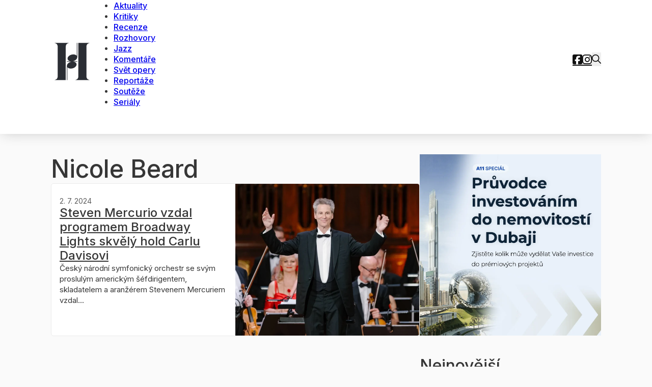

--- FILE ---
content_type: text/html; charset=UTF-8
request_url: https://www.casopisharmonie.cz/stitek/nicole-beard/
body_size: 14413
content:
<!DOCTYPE html>
<html lang="cs">
<head>
<meta charset="UTF-8">
<meta name="viewport" content="width=device-width, initial-scale=1">
<title>Štítek: Nicole Beard &#x2d; Časopis Harmonie</title>
<script>
window.__unic_config_v2 = {"unic_enable_iab":"v2","unic_region":"none","unic_language":"CS","unic_company":"\u010casopis Harmonie","unic_logo":"","unic_policy_url":"https:\/\/www.a11.cz\/vop\/","unic_type":"bar","unic_enable_gdpr":"yes","unic_enable_ccpa":"no","publisherCountryCode":"DE"};
window.wp_consent_type = 'optin';
</script>
<script data-nowprocket type="text/javascript">
!function(){var i,r,o;i="__tcfapiLocator",r=[],(o=window.frames[i])||(function e(){var t=window.document,a=!!o;if(!a)if(t.body){var n=t.createElement("iframe");n.style.cssText="display:none",n.name=i,t.body.appendChild(n)}else setTimeout(e,50);return!a}(),window.__tcfapi=function(){for(var e,t=[],a=0;a<arguments.length;a++)t[a]=arguments[a];if(!t.length)return r;if("setGdprApplies"===t[0])3<t.length&&2===parseInt(t[1],10)&&"boolean"==typeof t[3]&&(e=t[3],"function"==typeof t[2]&&t[2]("set",!0));else if("ping"===t[0]){var n={gdprApplies:e,cmpLoaded:!1,cmpStatus:"stub"};"function"==typeof t[2]&&t[2](n,!0)}else r.push(t)},window.addEventListener("message",function(n){var i="string"==typeof n.data,e={};try{e=i?JSON.parse(n.data):n.data}catch(e){}var r=e.__tcfapiCall;r&&window.__tcfapi(r.command,r.version,function(e,t){var a={__tcfapiReturn:{returnValue:e,success:t,callId:r.callId}};i&&(a=JSON.stringify(a)),n.source.postMessage(a,"*")},r.parameter)},!1))}();
!function(){var i,n,s;i="__uspapiLocator",n=[],(s=window.frames[i])||(function a(){var e=window.document,n=!!s;if(!s)if(e.body){var t=e.createElement("iframe");t.style.cssText="display:none",t.name=i,e.body.appendChild(t)}else setTimeout(a,50);return!n}(),window.__uspapi=function(){for(var a=[],e=0;e<arguments.length;e++)a[e]=arguments[e];if(!a.length)return n;"ping"===a[0]?"function"==typeof a[2]&&a[2]({cmpLoaded:!1,cmpStatus:"stub"},!0):n.push(a)},window.addEventListener("message",function(t){var i="string"==typeof t.data,a={};try{a=i?JSON.parse(t.data):t.data}catch(a){}var s=a.__uspapiCall;s&&window.__uspapi(s.command,s.version,function(a,e){var n={__uspapiReturn:{returnValue:a,success:e,callId:s.callId}};i&&(n=JSON.stringify(n)),t.source.postMessage(n,"*")},s.parameter)},!1))}();
window.__gpp_addFrame=function(e){if(!window.frames[e])if(document.body){var t=document.createElement("iframe");t.style.cssText="display:none",t.name=e,document.body.appendChild(t)}else window.setTimeout(window.__gpp_addFrame,50,e)},window.__gpp_stub=function(){var e=arguments;if(__gpp.queue=__gpp.queue||[],__gpp.events=__gpp.events||[],!e.length||1==e.length&&"queue"==e[0])return __gpp.queue;if(1==e.length&&"events"==e[0])return __gpp.events;var t=e[0],p=1<e.length?e[1]:null,s=2<e.length?e[2]:null;if("ping"===t)p&&p({gppVersion:"1.1",cmpStatus:"stub",cmpDisplayStatus:"hidden",signalStatus:"not ready",supportedAPIs:["2:tcfeuv2","5:tcfcav1","6:uspv1","7:usnatv1","8:uscav1","9:usvav1","10:uscov1","11:usutv1","12:usctv1"],cmpId:0,sectionList:[],applicableSections:[-1],gppString:"",parsedSections:{}},!0);else if("addEventListener"===t){"lastId"in __gpp||(__gpp.lastId=0),__gpp.lastId++;var n=__gpp.lastId;__gpp.events.push({id:n,callback:p,parameter:s}),p({eventName:"listenerRegistered",listenerId:n,data:!0,pingData:{gppVersion:"1.1",cmpStatus:"stub",cmpDisplayStatus:"hidden",signalStatus:"not ready",supportedAPIs:["2:tcfeuv2","5:tcfcav1","6:uspv1","7:usnatv1","8:uscav1","9:usvav1","10:uscov1","11:usutv1","12:usctv1"],cmpId:0,sectionList:[],applicableSections:[-1],gppString:"",parsedSections:{}}},!0)}else if("removeEventListener"===t){for(var a=!1,i=0;i<__gpp.events.length;i++)if(__gpp.events[i].id==s){__gpp.events.splice(i,1),a=!0;break}p({eventName:"listenerRemoved",listenerId:s,data:a,pingData:{gppVersion:"1.1",cmpStatus:"stub",cmpDisplayStatus:"hidden",signalStatus:"not ready",supportedAPIs:["2:tcfeuv2","5:tcfcav1","6:uspv1","7:usnatv1","8:uscav1","9:usvav1","10:uscov1","11:usutv1","12:usctv1"],cmpId:0,sectionList:[],applicableSections:[-1],gppString:"",parsedSections:{}}},!0)}else"hasSection"===t?p(!1,!0):"getSection"===t||"getField"===t?p(null,!0):__gpp.queue.push([].slice.apply(e))},window.__gpp_msghandler=function(s){var n="string"==typeof s.data;try{var t=n?JSON.parse(s.data):s.data}catch(e){t=null}if("object"==typeof t&&null!==t&&"__gppCall"in t){var a=t.__gppCall;window.__gpp(a.command,function(e,t){var p={__gppReturn:{returnValue:e,success:t,callId:a.callId}};s.source.postMessage(n?JSON.stringify(p):p,"*")},"parameter"in a?a.parameter:null,"version"in a?a.version:"1.1")}},"__gpp"in window&&"function"==typeof window.__gpp||(window.__gpp=window.__gpp_stub,window.addEventListener("message",window.__gpp_msghandler,!1),window.__gpp_addFrame("__gppLocator"));
window.gtag||(window.dataLayer=window.dataLayer||[],window.gtag=function(){window.dataLayer.push(arguments)}),window.gtag("set","developer_id.dZTcxZD",!0),window.gtag("consent","default",{ad_storage:"denied",functionality_storage:"denied",personalization_storage:"denied",analytics_storage:"denied",ad_user_data:"denied",ad_personalization:"denied",security_storage:"granted",wait_for_update:3e3}),window.gtag("set","ads_data_redaction",!0),window.gtag("set","url_passthrough",!1);
</script>
<script data-nowprocket async data-cfasync='false' src='https://cmp.uniconsent.com/v2/85d3bd683e/cmp.js'></script>

<!-- The SEO Framework od Sybre Waaijer -->
<meta name="robots" content="max-snippet:-1,max-image-preview:large,max-video-preview:-1" />
<link rel="canonical" href="https://www.casopisharmonie.cz/stitek/nicole-beard/" />
<meta property="og:type" content="website" />
<meta property="og:locale" content="cs_CZ" />
<meta property="og:site_name" content="Časopis Harmonie" />
<meta property="og:title" content="Štítek: Nicole Beard" />
<meta property="og:url" content="https://www.casopisharmonie.cz/stitek/nicole-beard/" />
<meta property="og:image" content="https://www.casopisharmonie.cz/wp-content/uploads/2024/02/cropped-harmonie-icon.png" />
<meta property="og:image:width" content="512" />
<meta property="og:image:height" content="512" />
<meta name="twitter:card" content="summary_large_image" />
<meta name="twitter:title" content="Štítek: Nicole Beard" />
<meta name="twitter:image" content="https://www.casopisharmonie.cz/wp-content/uploads/2024/02/cropped-harmonie-icon.png" />
<meta name="google-site-verification" content="9eiJPIQzkPBkYZNbA7bs7GHTDvC0OJRDIUbKsI8oaHc" />
<script type="application/ld+json">{"@context":"https://schema.org","@graph":[{"@type":"WebSite","@id":"https://www.casopisharmonie.cz/#/schema/WebSite","url":"https://www.casopisharmonie.cz/","name":"Časopis Harmonie","description":"klasická hudba, jazz a world music","inLanguage":"cs","potentialAction":{"@type":"SearchAction","target":{"@type":"EntryPoint","urlTemplate":"https://www.casopisharmonie.cz/search/{search_term_string}/"},"query-input":"required name=search_term_string"},"publisher":{"@type":"Organization","@id":"https://www.casopisharmonie.cz/#/schema/Organization","name":"Časopis Harmonie","url":"https://www.casopisharmonie.cz/","logo":{"@type":"ImageObject","url":"https://www.casopisharmonie.cz/wp-content/uploads/2024/02/cropped-harmonie-icon.png","contentUrl":"https://www.casopisharmonie.cz/wp-content/uploads/2024/02/cropped-harmonie-icon.png","width":512,"height":512,"contentSize":"8984"}}},{"@type":"CollectionPage","@id":"https://www.casopisharmonie.cz/stitek/nicole-beard/","url":"https://www.casopisharmonie.cz/stitek/nicole-beard/","name":"Štítek: Nicole Beard &#x2d; Časopis Harmonie","inLanguage":"cs","isPartOf":{"@id":"https://www.casopisharmonie.cz/#/schema/WebSite"},"breadcrumb":{"@type":"BreadcrumbList","@id":"https://www.casopisharmonie.cz/#/schema/BreadcrumbList","itemListElement":[{"@type":"ListItem","position":1,"item":"https://www.casopisharmonie.cz/","name":"Časopis Harmonie"},{"@type":"ListItem","position":2,"name":"Štítek: Nicole Beard"}]}}]}</script>
<!-- / The SEO Framework od Sybre Waaijer | 4.44ms meta | 0.87ms boot -->

<link rel='dns-prefetch' href='//ssp.seznam.cz' />
<link rel='dns-prefetch' href='//fonts.googleapis.com' />
<link rel="alternate" type="application/rss+xml" title="Časopis Harmonie &raquo; RSS zdroj" href="https://www.casopisharmonie.cz/feed/" />
<link rel="alternate" type="application/rss+xml" title="Časopis Harmonie &raquo; RSS komentářů" href="https://www.casopisharmonie.cz/comments/feed/" />
<link rel="alternate" type="application/rss+xml" title="Časopis Harmonie &raquo; RSS pro štítek Nicole Beard" href="https://www.casopisharmonie.cz/stitek/nicole-beard/feed/" />
<link rel="preconnect" href="https://fonts.gstatic.com/" crossorigin><link rel="preconnect" href="https://fonts.gstatic.com/" crossorigin><link rel="preconnect" href="https://fonts.gstatic.com/" crossorigin><style id='wp-img-auto-sizes-contain-inline-css'>
img:is([sizes=auto i],[sizes^="auto," i]){contain-intrinsic-size:3000px 1500px}
/*# sourceURL=wp-img-auto-sizes-contain-inline-css */
</style>
<style id='wp-block-paragraph-inline-css'>
.is-small-text{font-size:.875em}.is-regular-text{font-size:1em}.is-large-text{font-size:2.25em}.is-larger-text{font-size:3em}.has-drop-cap:not(:focus):first-letter{float:left;font-size:8.4em;font-style:normal;font-weight:100;line-height:.68;margin:.05em .1em 0 0;text-transform:uppercase}body.rtl .has-drop-cap:not(:focus):first-letter{float:none;margin-left:.1em}p.has-drop-cap.has-background{overflow:hidden}:root :where(p.has-background){padding:1.25em 2.375em}:where(p.has-text-color:not(.has-link-color)) a{color:inherit}p.has-text-align-left[style*="writing-mode:vertical-lr"],p.has-text-align-right[style*="writing-mode:vertical-rl"]{rotate:180deg}
/*# sourceURL=https://www.casopisharmonie.cz/wp-includes/blocks/paragraph/style.min.css */
</style>
<style id='wp-block-library-inline-css'>
:root{--wp-block-synced-color:#7a00df;--wp-block-synced-color--rgb:122,0,223;--wp-bound-block-color:var(--wp-block-synced-color);--wp-editor-canvas-background:#ddd;--wp-admin-theme-color:#007cba;--wp-admin-theme-color--rgb:0,124,186;--wp-admin-theme-color-darker-10:#006ba1;--wp-admin-theme-color-darker-10--rgb:0,107,160.5;--wp-admin-theme-color-darker-20:#005a87;--wp-admin-theme-color-darker-20--rgb:0,90,135;--wp-admin-border-width-focus:2px}@media (min-resolution:192dpi){:root{--wp-admin-border-width-focus:1.5px}}.wp-element-button{cursor:pointer}:root .has-very-light-gray-background-color{background-color:#eee}:root .has-very-dark-gray-background-color{background-color:#313131}:root .has-very-light-gray-color{color:#eee}:root .has-very-dark-gray-color{color:#313131}:root .has-vivid-green-cyan-to-vivid-cyan-blue-gradient-background{background:linear-gradient(135deg,#00d084,#0693e3)}:root .has-purple-crush-gradient-background{background:linear-gradient(135deg,#34e2e4,#4721fb 50%,#ab1dfe)}:root .has-hazy-dawn-gradient-background{background:linear-gradient(135deg,#faaca8,#dad0ec)}:root .has-subdued-olive-gradient-background{background:linear-gradient(135deg,#fafae1,#67a671)}:root .has-atomic-cream-gradient-background{background:linear-gradient(135deg,#fdd79a,#004a59)}:root .has-nightshade-gradient-background{background:linear-gradient(135deg,#330968,#31cdcf)}:root .has-midnight-gradient-background{background:linear-gradient(135deg,#020381,#2874fc)}:root{--wp--preset--font-size--normal:16px;--wp--preset--font-size--huge:42px}.has-regular-font-size{font-size:1em}.has-larger-font-size{font-size:2.625em}.has-normal-font-size{font-size:var(--wp--preset--font-size--normal)}.has-huge-font-size{font-size:var(--wp--preset--font-size--huge)}.has-text-align-center{text-align:center}.has-text-align-left{text-align:left}.has-text-align-right{text-align:right}.has-fit-text{white-space:nowrap!important}#end-resizable-editor-section{display:none}.aligncenter{clear:both}.items-justified-left{justify-content:flex-start}.items-justified-center{justify-content:center}.items-justified-right{justify-content:flex-end}.items-justified-space-between{justify-content:space-between}.screen-reader-text{border:0;clip-path:inset(50%);height:1px;margin:-1px;overflow:hidden;padding:0;position:absolute;width:1px;word-wrap:normal!important}.screen-reader-text:focus{background-color:#ddd;clip-path:none;color:#444;display:block;font-size:1em;height:auto;left:5px;line-height:normal;padding:15px 23px 14px;text-decoration:none;top:5px;width:auto;z-index:100000}html :where(.has-border-color){border-style:solid}html :where([style*=border-top-color]){border-top-style:solid}html :where([style*=border-right-color]){border-right-style:solid}html :where([style*=border-bottom-color]){border-bottom-style:solid}html :where([style*=border-left-color]){border-left-style:solid}html :where([style*=border-width]){border-style:solid}html :where([style*=border-top-width]){border-top-style:solid}html :where([style*=border-right-width]){border-right-style:solid}html :where([style*=border-bottom-width]){border-bottom-style:solid}html :where([style*=border-left-width]){border-left-style:solid}html :where(img[class*=wp-image-]){height:auto;max-width:100%}:where(figure){margin:0 0 1em}html :where(.is-position-sticky){--wp-admin--admin-bar--position-offset:var(--wp-admin--admin-bar--height,0px)}@media screen and (max-width:600px){html :where(.is-position-sticky){--wp-admin--admin-bar--position-offset:0px}}

/*# sourceURL=wp-block-library-inline-css */
</style><style id='global-styles-inline-css'>
:root{--wp--preset--aspect-ratio--square: 1;--wp--preset--aspect-ratio--4-3: 4/3;--wp--preset--aspect-ratio--3-4: 3/4;--wp--preset--aspect-ratio--3-2: 3/2;--wp--preset--aspect-ratio--2-3: 2/3;--wp--preset--aspect-ratio--16-9: 16/9;--wp--preset--aspect-ratio--9-16: 9/16;--wp--preset--color--black: #000000;--wp--preset--color--cyan-bluish-gray: #abb8c3;--wp--preset--color--white: #ffffff;--wp--preset--color--pale-pink: #f78da7;--wp--preset--color--vivid-red: #cf2e2e;--wp--preset--color--luminous-vivid-orange: #ff6900;--wp--preset--color--luminous-vivid-amber: #fcb900;--wp--preset--color--light-green-cyan: #7bdcb5;--wp--preset--color--vivid-green-cyan: #00d084;--wp--preset--color--pale-cyan-blue: #8ed1fc;--wp--preset--color--vivid-cyan-blue: #0693e3;--wp--preset--color--vivid-purple: #9b51e0;--wp--preset--gradient--vivid-cyan-blue-to-vivid-purple: linear-gradient(135deg,rgb(6,147,227) 0%,rgb(155,81,224) 100%);--wp--preset--gradient--light-green-cyan-to-vivid-green-cyan: linear-gradient(135deg,rgb(122,220,180) 0%,rgb(0,208,130) 100%);--wp--preset--gradient--luminous-vivid-amber-to-luminous-vivid-orange: linear-gradient(135deg,rgb(252,185,0) 0%,rgb(255,105,0) 100%);--wp--preset--gradient--luminous-vivid-orange-to-vivid-red: linear-gradient(135deg,rgb(255,105,0) 0%,rgb(207,46,46) 100%);--wp--preset--gradient--very-light-gray-to-cyan-bluish-gray: linear-gradient(135deg,rgb(238,238,238) 0%,rgb(169,184,195) 100%);--wp--preset--gradient--cool-to-warm-spectrum: linear-gradient(135deg,rgb(74,234,220) 0%,rgb(151,120,209) 20%,rgb(207,42,186) 40%,rgb(238,44,130) 60%,rgb(251,105,98) 80%,rgb(254,248,76) 100%);--wp--preset--gradient--blush-light-purple: linear-gradient(135deg,rgb(255,206,236) 0%,rgb(152,150,240) 100%);--wp--preset--gradient--blush-bordeaux: linear-gradient(135deg,rgb(254,205,165) 0%,rgb(254,45,45) 50%,rgb(107,0,62) 100%);--wp--preset--gradient--luminous-dusk: linear-gradient(135deg,rgb(255,203,112) 0%,rgb(199,81,192) 50%,rgb(65,88,208) 100%);--wp--preset--gradient--pale-ocean: linear-gradient(135deg,rgb(255,245,203) 0%,rgb(182,227,212) 50%,rgb(51,167,181) 100%);--wp--preset--gradient--electric-grass: linear-gradient(135deg,rgb(202,248,128) 0%,rgb(113,206,126) 100%);--wp--preset--gradient--midnight: linear-gradient(135deg,rgb(2,3,129) 0%,rgb(40,116,252) 100%);--wp--preset--font-size--small: 13px;--wp--preset--font-size--medium: 20px;--wp--preset--font-size--large: 36px;--wp--preset--font-size--x-large: 42px;--wp--preset--spacing--20: 0.44rem;--wp--preset--spacing--30: 0.67rem;--wp--preset--spacing--40: 1rem;--wp--preset--spacing--50: 1.5rem;--wp--preset--spacing--60: 2.25rem;--wp--preset--spacing--70: 3.38rem;--wp--preset--spacing--80: 5.06rem;--wp--preset--shadow--natural: 6px 6px 9px rgba(0, 0, 0, 0.2);--wp--preset--shadow--deep: 12px 12px 50px rgba(0, 0, 0, 0.4);--wp--preset--shadow--sharp: 6px 6px 0px rgba(0, 0, 0, 0.2);--wp--preset--shadow--outlined: 6px 6px 0px -3px rgb(255, 255, 255), 6px 6px rgb(0, 0, 0);--wp--preset--shadow--crisp: 6px 6px 0px rgb(0, 0, 0);}:where(.is-layout-flex){gap: 0.5em;}:where(.is-layout-grid){gap: 0.5em;}body .is-layout-flex{display: flex;}.is-layout-flex{flex-wrap: wrap;align-items: center;}.is-layout-flex > :is(*, div){margin: 0;}body .is-layout-grid{display: grid;}.is-layout-grid > :is(*, div){margin: 0;}:where(.wp-block-columns.is-layout-flex){gap: 2em;}:where(.wp-block-columns.is-layout-grid){gap: 2em;}:where(.wp-block-post-template.is-layout-flex){gap: 1.25em;}:where(.wp-block-post-template.is-layout-grid){gap: 1.25em;}.has-black-color{color: var(--wp--preset--color--black) !important;}.has-cyan-bluish-gray-color{color: var(--wp--preset--color--cyan-bluish-gray) !important;}.has-white-color{color: var(--wp--preset--color--white) !important;}.has-pale-pink-color{color: var(--wp--preset--color--pale-pink) !important;}.has-vivid-red-color{color: var(--wp--preset--color--vivid-red) !important;}.has-luminous-vivid-orange-color{color: var(--wp--preset--color--luminous-vivid-orange) !important;}.has-luminous-vivid-amber-color{color: var(--wp--preset--color--luminous-vivid-amber) !important;}.has-light-green-cyan-color{color: var(--wp--preset--color--light-green-cyan) !important;}.has-vivid-green-cyan-color{color: var(--wp--preset--color--vivid-green-cyan) !important;}.has-pale-cyan-blue-color{color: var(--wp--preset--color--pale-cyan-blue) !important;}.has-vivid-cyan-blue-color{color: var(--wp--preset--color--vivid-cyan-blue) !important;}.has-vivid-purple-color{color: var(--wp--preset--color--vivid-purple) !important;}.has-black-background-color{background-color: var(--wp--preset--color--black) !important;}.has-cyan-bluish-gray-background-color{background-color: var(--wp--preset--color--cyan-bluish-gray) !important;}.has-white-background-color{background-color: var(--wp--preset--color--white) !important;}.has-pale-pink-background-color{background-color: var(--wp--preset--color--pale-pink) !important;}.has-vivid-red-background-color{background-color: var(--wp--preset--color--vivid-red) !important;}.has-luminous-vivid-orange-background-color{background-color: var(--wp--preset--color--luminous-vivid-orange) !important;}.has-luminous-vivid-amber-background-color{background-color: var(--wp--preset--color--luminous-vivid-amber) !important;}.has-light-green-cyan-background-color{background-color: var(--wp--preset--color--light-green-cyan) !important;}.has-vivid-green-cyan-background-color{background-color: var(--wp--preset--color--vivid-green-cyan) !important;}.has-pale-cyan-blue-background-color{background-color: var(--wp--preset--color--pale-cyan-blue) !important;}.has-vivid-cyan-blue-background-color{background-color: var(--wp--preset--color--vivid-cyan-blue) !important;}.has-vivid-purple-background-color{background-color: var(--wp--preset--color--vivid-purple) !important;}.has-black-border-color{border-color: var(--wp--preset--color--black) !important;}.has-cyan-bluish-gray-border-color{border-color: var(--wp--preset--color--cyan-bluish-gray) !important;}.has-white-border-color{border-color: var(--wp--preset--color--white) !important;}.has-pale-pink-border-color{border-color: var(--wp--preset--color--pale-pink) !important;}.has-vivid-red-border-color{border-color: var(--wp--preset--color--vivid-red) !important;}.has-luminous-vivid-orange-border-color{border-color: var(--wp--preset--color--luminous-vivid-orange) !important;}.has-luminous-vivid-amber-border-color{border-color: var(--wp--preset--color--luminous-vivid-amber) !important;}.has-light-green-cyan-border-color{border-color: var(--wp--preset--color--light-green-cyan) !important;}.has-vivid-green-cyan-border-color{border-color: var(--wp--preset--color--vivid-green-cyan) !important;}.has-pale-cyan-blue-border-color{border-color: var(--wp--preset--color--pale-cyan-blue) !important;}.has-vivid-cyan-blue-border-color{border-color: var(--wp--preset--color--vivid-cyan-blue) !important;}.has-vivid-purple-border-color{border-color: var(--wp--preset--color--vivid-purple) !important;}.has-vivid-cyan-blue-to-vivid-purple-gradient-background{background: var(--wp--preset--gradient--vivid-cyan-blue-to-vivid-purple) !important;}.has-light-green-cyan-to-vivid-green-cyan-gradient-background{background: var(--wp--preset--gradient--light-green-cyan-to-vivid-green-cyan) !important;}.has-luminous-vivid-amber-to-luminous-vivid-orange-gradient-background{background: var(--wp--preset--gradient--luminous-vivid-amber-to-luminous-vivid-orange) !important;}.has-luminous-vivid-orange-to-vivid-red-gradient-background{background: var(--wp--preset--gradient--luminous-vivid-orange-to-vivid-red) !important;}.has-very-light-gray-to-cyan-bluish-gray-gradient-background{background: var(--wp--preset--gradient--very-light-gray-to-cyan-bluish-gray) !important;}.has-cool-to-warm-spectrum-gradient-background{background: var(--wp--preset--gradient--cool-to-warm-spectrum) !important;}.has-blush-light-purple-gradient-background{background: var(--wp--preset--gradient--blush-light-purple) !important;}.has-blush-bordeaux-gradient-background{background: var(--wp--preset--gradient--blush-bordeaux) !important;}.has-luminous-dusk-gradient-background{background: var(--wp--preset--gradient--luminous-dusk) !important;}.has-pale-ocean-gradient-background{background: var(--wp--preset--gradient--pale-ocean) !important;}.has-electric-grass-gradient-background{background: var(--wp--preset--gradient--electric-grass) !important;}.has-midnight-gradient-background{background: var(--wp--preset--gradient--midnight) !important;}.has-small-font-size{font-size: var(--wp--preset--font-size--small) !important;}.has-medium-font-size{font-size: var(--wp--preset--font-size--medium) !important;}.has-large-font-size{font-size: var(--wp--preset--font-size--large) !important;}.has-x-large-font-size{font-size: var(--wp--preset--font-size--x-large) !important;}
/*# sourceURL=global-styles-inline-css */
</style>

<style id='classic-theme-styles-inline-css'>
/*! This file is auto-generated */
.wp-block-button__link{color:#fff;background-color:#32373c;border-radius:9999px;box-shadow:none;text-decoration:none;padding:calc(.667em + 2px) calc(1.333em + 2px);font-size:1.125em}.wp-block-file__button{background:#32373c;color:#fff;text-decoration:none}
/*# sourceURL=/wp-includes/css/classic-themes.min.css */
</style>
<link rel='stylesheet' id='seznam-ads-style-css' href='https://www.casopisharmonie.cz/wp-content/plugins/seznam-ads/assets/css/public.min.css?ver=2.3' media='all' />
<link rel='stylesheet' id='seznam-wp-tools-style-css' href='https://www.casopisharmonie.cz/wp-content/plugins/seznam-wp-tools/assets/css/public.css?ver=1.2' media='all' />
<link rel='stylesheet' id='bricks-frontend-css' href='https://www.casopisharmonie.cz/wp-content/themes/bricks/assets/css/frontend-light.min.css?ver=1741161179' media='all' />
<link rel='stylesheet' id='bricks-child-css' href='https://www.casopisharmonie.cz/wp-content/themes/bricks-child/style.css?ver=1710926277' media='all' />
<link rel='stylesheet' id='bricks-color-palettes-css' href='https://www.casopisharmonie.cz/wp-content/uploads/bricks/css/color-palettes.min.css?ver=1741161303' media='all' />
<link rel='stylesheet' id='bricks-theme-style-harmonie-css' href='https://www.casopisharmonie.cz/wp-content/uploads/bricks/css/theme-style-harmonie.min.css?ver=1741161303' media='all' />
<link rel='stylesheet' id='bricks-post-28248-css' href='https://www.casopisharmonie.cz/wp-content/uploads/bricks/css/post-28248.min.css?ver=1742291157' media='all' />
<link rel='stylesheet' id='bricks-post-27671-css' href='https://www.casopisharmonie.cz/wp-content/uploads/bricks/css/post-27671.min.css?ver=1764587854' media='all' />
<link rel='stylesheet' id='bricks-post-27634-css' href='https://www.casopisharmonie.cz/wp-content/uploads/bricks/css/post-27634.min.css?ver=1741161303' media='all' />
<link rel='stylesheet' id='bricks-post-8-css' href='https://www.casopisharmonie.cz/wp-content/uploads/bricks/css/post-8.min.css?ver=1741161303' media='all' />
<link rel='stylesheet' id='bricks-google-fonts-css' href='https://fonts.googleapis.com/css2?family=Inter:wght@100;200;300;400;500;600;700;800;900&#038;display=swap' media='all' />
<link rel='stylesheet' id='bricks-font-awesome-6-brands-css' href='https://www.casopisharmonie.cz/wp-content/themes/bricks/assets/css/libs/font-awesome-6-brands.min.css?ver=1741161179' media='all' />
<link rel='stylesheet' id='bricks-ionicons-css' href='https://www.casopisharmonie.cz/wp-content/themes/bricks/assets/css/libs/ionicons.min.css?ver=1741161179' media='all' />
<style id='bricks-frontend-inline-inline-css'>
.rounded.brxe-block {border-radius: 5px; overflow: hidden}.rounded.brxe-image {border-radius: 5px; overflow: hidden}
/*# sourceURL=bricks-frontend-inline-inline-css */
</style>
<script src="https://www.casopisharmonie.cz/wp-includes/js/jquery/jquery.min.js?ver=3.7.1" id="jquery-core-js"></script>
<script src="https://www.casopisharmonie.cz/wp-content/plugins/seznam-ads/assets/js/seznam-ssp.min.js?ver=2.3" id="seznam-ads-public-js"></script>
<script src="https://ssp.seznam.cz/static/js/ssp.js?ver=2.3" id="seznam-ads-sssp-js"></script>
<script src="https://ssp.seznam.cz/static/js/popup.js?ver=2.3" id="seznam-ads-sssp-popup-js"></script>
<link rel="https://api.w.org/" href="https://www.casopisharmonie.cz/wp-json/" /><link rel="alternate" title="JSON" type="application/json" href="https://www.casopisharmonie.cz/wp-json/wp/v2/tags/1133" /><link rel="EditURI" type="application/rsd+xml" title="RSD" href="https://www.casopisharmonie.cz/xmlrpc.php?rsd" />
<!-- seznam-ads {"version":"2.3"} -->
<script>function sssp_get_breakpoint(){
        return '700';
        }</script><!-- seznam-wp-tools {"version":"1.2"} -->
<script data-host="https://mn.knytl.it" data-dnt="false" src="https://mn-cdn.knytl.it/js/script.js" id="ZwSg9rf6GA" async defer></script>
<!-- Google tag (gtag.js) -->
<script async src="https://www.googletagmanager.com/gtag/js?id=G-ZNTDV3LEQL"></script>
<script>
  window.dataLayer = window.dataLayer || [];
  function gtag(){dataLayer.push(arguments);}
  gtag('js', new Date());

  gtag('config', 'G-ZNTDV3LEQL');
</script>

<script>
    function getCookieByName(name) {
        var value = "; " + document.cookie;
        var parts = value.split("; " + name + "=");
        if (parts.length === 2) {
            return parts.pop().split(";").shift();
        }
        return null;
    }

    var sssp_session_cookie = getCookieByName("sssp_session"),
        seznam_current_url = "casopisharmonie.cz";

    if (typeof(Storage) !== "undefined") {
        if (sssp_session_cookie || sessionStorage.getItem("im3")) {
            sessionStorage.setItem("im3", seznam_current_url);
        } else {
            sessionStorage.removeItem("im3");
        }
    }
</script>
<script defer src="https://analytika.wpkompletne.cz/script.js" data-website-id="d26dd327-4abc-44fb-ab74-bcf9376ede60"></script>
<link rel="icon" href="https://www.casopisharmonie.cz/wp-content/uploads/2024/02/cropped-harmonie-icon-32x32.png" sizes="32x32" />
<link rel="icon" href="https://www.casopisharmonie.cz/wp-content/uploads/2024/02/cropped-harmonie-icon-192x192.png" sizes="192x192" />
<link rel="apple-touch-icon" href="https://www.casopisharmonie.cz/wp-content/uploads/2024/02/cropped-harmonie-icon-180x180.png" />
<meta name="msapplication-TileImage" content="https://www.casopisharmonie.cz/wp-content/uploads/2024/02/cropped-harmonie-icon-270x270.png" />

<!-- Facebook Open Graph (by Bricks) -->
<meta property="og:url" content="https://www.casopisharmonie.cz/stitek/nicole-beard/" />
<meta property="og:site_name" content="Časopis Harmonie" />
<meta property="og:title" content="Steven Mercurio vzdal programem Broadway Lights skvělý hold Carlu Davisovi" />
<meta property="og:description" content="Český národní symfonický orchestr se svým proslulým americkým šéfdirigentem, skladatelem a aranžérem Stevenem Mercuriem vzdal 28. června 2024 na Mezinárodním hudebním festivalu Prague Proms ve Smetanově síni Obecního domu v Praze krásnou poctu svému bývalému mimořádnému kolegovi, americkému dirigentovi a skladateli Carlu Davisovi, který vloni zesnul. Davis s orchestrem úzce spolupracoval a na koncertech velmi [&hellip;]" />
<meta property="og:image" content="https://www.casopisharmonie.cz/wp-content/uploads/2024/07/Steven-Mercurio-Cesky-narodni-symfonicky-orchestr-Foto-archiv-CNSO-MHF-Prague-Proms-2024-6683b8458fed5-1024x576.webp" />
<meta property="og:type" content="article" />
<style id='bricks-global-classes-inline-inline-css'>

/* BREAKPOINT: Plocha (BASE) */
.shadow.brxe-image {box-shadow: 0 2px 12px -2px #e0e0e0}


/* BREAKPOINT: Plocha (BASE) */
.full-rounded.brxe-button {border-radius: 50px}


/*# sourceURL=bricks-global-classes-inline-inline-css */
</style>
<style id='bricks-dynamic-data-inline-css'>
.brxe-uwytwg .brxe-gogwsc.brxe-div[data-query-loop-index="0"] {background-image: url(https://www.casopisharmonie.cz/wp-content/uploads/2024/07/Steven-Mercurio-Cesky-narodni-symfonicky-orchestr-Foto-archiv-CNSO-MHF-Prague-Proms-2024-6683b8458fed5-1024x576.webp)} 
/*# sourceURL=bricks-dynamic-data-inline-css */
</style>
</head>

<body class="archive tag tag-nicole-beard tag-1133 wp-theme-bricks wp-child-theme-bricks-child brx-body bricks-is-frontend wp-embed-responsive">		<a class="skip-link" href="#brx-content">Přeskočit na hlavní obsah</a>

					<a class="skip-link" href="#brx-footer">Přeskočit na zápatí</a>
			<header id="brx-header"><section id="brxe-skpmzy" class="brxe-section bricks-lazy-hidden"><div id="brxe-pmbsiu" class="brxe-container bricks-lazy-hidden"><div id="bannerRotatorheader"></div>
<script>
document.addEventListener("DOMContentLoaded", function() {
    var banners = document.querySelectorAll('#bannerRotatorheader .banner');
    if (banners.length > 1) {
        var activeIndex = Math.floor(Math.random() * banners.length);
        banners.forEach((banner, index) => {
            banner.style.display = index === activeIndex ? 'block' : 'none';
        });
    }
});
</script>
</div><div id="brxe-qpdczc" class="brxe-divider horizontal"><div class="line"></div></div><div id="brxe-vvpawd" class="brxe-container bricks-lazy-hidden"><a id="brxe-dwozns" class="brxe-image tag" href="/" title="Časopis Harmonie"><img src="data:image/svg+xml,%3Csvg%20xmlns=&#039;http://www.w3.org/2000/svg&#039;%20viewBox=&#039;0%200%20%20&#039;%3E%3C/svg%3E" class="css-filter size-full bricks-lazy-hidden" alt="Časopis Harmonie" decoding="async" data-src="https://www.casopisharmonie.cz/wp-content/uploads/2024/02/logo-harmonie.svg" data-type="string" /></a><div id="brxe-qxricp" class="brxe-block bricks-lazy-hidden"><div id="brxe-qftslh" data-script-id="qftslh" class="brxe-nav-menu"><nav class="bricks-nav-menu-wrapper mobile_landscape"><ul id="menu-rubriky" class="bricks-nav-menu"><li id="menu-item-28239" class="menu-item menu-item-type-taxonomy menu-item-object-category menu-item-28239 bricks-menu-item"><a href="https://www.casopisharmonie.cz/rubrika/aktuality/">Aktuality</a></li>
<li id="menu-item-28237" class="menu-item menu-item-type-taxonomy menu-item-object-category menu-item-28237 bricks-menu-item"><a href="https://www.casopisharmonie.cz/rubrika/kritiky/">Kritiky</a></li>
<li id="menu-item-28238" class="menu-item menu-item-type-taxonomy menu-item-object-category menu-item-28238 bricks-menu-item"><a href="https://www.casopisharmonie.cz/rubrika/recenze/">Recenze</a></li>
<li id="menu-item-28240" class="menu-item menu-item-type-taxonomy menu-item-object-category menu-item-28240 bricks-menu-item"><a href="https://www.casopisharmonie.cz/rubrika/rozhovory/">Rozhovory</a></li>
<li id="menu-item-28241" class="menu-item menu-item-type-taxonomy menu-item-object-category menu-item-28241 bricks-menu-item"><a href="https://www.casopisharmonie.cz/rubrika/jazz/">Jazz</a></li>
<li id="menu-item-28242" class="menu-item menu-item-type-taxonomy menu-item-object-category menu-item-28242 bricks-menu-item"><a href="https://www.casopisharmonie.cz/rubrika/komentare/">Komentáře</a></li>
<li id="menu-item-28243" class="menu-item menu-item-type-taxonomy menu-item-object-category menu-item-28243 bricks-menu-item"><a href="https://www.casopisharmonie.cz/rubrika/svet-opery/">Svět opery</a></li>
<li id="menu-item-28244" class="menu-item menu-item-type-taxonomy menu-item-object-category menu-item-28244 bricks-menu-item"><a href="https://www.casopisharmonie.cz/rubrika/reportaze/">Reportáže</a></li>
<li id="menu-item-28245" class="menu-item menu-item-type-taxonomy menu-item-object-category menu-item-28245 bricks-menu-item"><a href="https://www.casopisharmonie.cz/rubrika/souteze/">Soutěže</a></li>
<li id="menu-item-28246" class="menu-item menu-item-type-taxonomy menu-item-object-category menu-item-28246 bricks-menu-item"><a href="https://www.casopisharmonie.cz/rubrika/serialy/">Seriály</a></li>
</ul></nav>			<button class="bricks-mobile-menu-toggle" aria-haspopup="true" aria-label="Mobilní nabídka" aria-expanded="false">
				<span class="bar-top"></span>
				<span class="bar-center"></span>
				<span class="bar-bottom"></span>
			</button>
			<nav class="bricks-mobile-menu-wrapper left"><ul id="menu-rubriky-1" class="bricks-mobile-menu"><li class="menu-item menu-item-type-taxonomy menu-item-object-category menu-item-28239 bricks-menu-item"><a href="https://www.casopisharmonie.cz/rubrika/aktuality/">Aktuality</a></li>
<li class="menu-item menu-item-type-taxonomy menu-item-object-category menu-item-28237 bricks-menu-item"><a href="https://www.casopisharmonie.cz/rubrika/kritiky/">Kritiky</a></li>
<li class="menu-item menu-item-type-taxonomy menu-item-object-category menu-item-28238 bricks-menu-item"><a href="https://www.casopisharmonie.cz/rubrika/recenze/">Recenze</a></li>
<li class="menu-item menu-item-type-taxonomy menu-item-object-category menu-item-28240 bricks-menu-item"><a href="https://www.casopisharmonie.cz/rubrika/rozhovory/">Rozhovory</a></li>
<li class="menu-item menu-item-type-taxonomy menu-item-object-category menu-item-28241 bricks-menu-item"><a href="https://www.casopisharmonie.cz/rubrika/jazz/">Jazz</a></li>
<li class="menu-item menu-item-type-taxonomy menu-item-object-category menu-item-28242 bricks-menu-item"><a href="https://www.casopisharmonie.cz/rubrika/komentare/">Komentáře</a></li>
<li class="menu-item menu-item-type-taxonomy menu-item-object-category menu-item-28243 bricks-menu-item"><a href="https://www.casopisharmonie.cz/rubrika/svet-opery/">Svět opery</a></li>
<li class="menu-item menu-item-type-taxonomy menu-item-object-category menu-item-28244 bricks-menu-item"><a href="https://www.casopisharmonie.cz/rubrika/reportaze/">Reportáže</a></li>
<li class="menu-item menu-item-type-taxonomy menu-item-object-category menu-item-28245 bricks-menu-item"><a href="https://www.casopisharmonie.cz/rubrika/souteze/">Soutěže</a></li>
<li class="menu-item menu-item-type-taxonomy menu-item-object-category menu-item-28246 bricks-menu-item"><a href="https://www.casopisharmonie.cz/rubrika/serialy/">Seriály</a></li>
</ul></nav><div class="bricks-mobile-menu-overlay"></div></div><div id="brxe-qzljxe" class="brxe-block bricks-lazy-hidden"><ul id="brxe-atgtei" class="brxe-social-icons"><li class="repeater-item has-link"><a href="https://www.facebook.com/casopis.harmonie/" target="_blank"><i class="fab fa-facebook-square icon"></i></a></li><li class="repeater-item has-link"><a href="https://www.instagram.com/casopis_harmonie/" target="_blank"><i class="fab fa-instagram icon"></i></a></li></ul><div id="brxe-qjrtwe" class="brxe-search"><button aria-expanded="false" aria-label="Přepnout vyhledávání" class="toggle"><i class="ion-ios-search"></i></button>			<div class="bricks-search-overlay">
				<div class="bricks-search-inner">
					<h4 class="title">Hledat na webu</h4>
<form role="search" method="get" class="bricks-search-form" action="https://www.casopisharmonie.cz/">
			<label for="search-input-qjrtwe" class="screen-reader-text"><span>Hledat</span></label>
		<input type="search" placeholder="Hledat ..." value="" name="s" id="search-input-qjrtwe" />

	</form>
				</div>

				<button aria-label="Hledat" class="close">×</button>			</div>
			</div></div></div></div></section></header><main id="brx-content"><section class="brxe-section bricks-lazy-hidden"><div id="brxe-yvatbj" class="brxe-container bricks-lazy-hidden"><div id="brxe-lzijvu" class="brxe-block bricks-lazy-hidden"><h1 id="brxe-kgkehf" class="brxe-heading">Nicole Beard</h1><!--brx-loop-start-uwytwg--><div class="brxe-uwytwg brxe-block rounded bricks-lazy-hidden"><div class="brxe-gyfnsy brxe-block bricks-lazy-hidden"><div class="brxe-bynxeu brxe-text-basic">2. 7. 2024</div><h1 class="brxe-ikfpqy brxe-post-title"><a href="https://www.casopisharmonie.cz/kritiky/steven-mercurio-vzdal-programem-broadway-lights-skvely-hold-carlu-davisovi/">Steven Mercurio vzdal programem Broadway Lights skvělý hold Carlu Davisovi</a></h1><div class="brxe-bjfbil brxe-text-basic">Český národní symfonický orchestr se svým proslulým americkým šéfdirigentem, skladatelem a aranžérem Stevenem Mercuriem vzdal...</div></div><div class="brxe-gogwsc brxe-div bricks-lazy-hidden" data-query-loop-index="0"></div></div><div class="brx-query-trail" data-query-element-id="uwytwg" data-query-vars="{&quot;tag&quot;:&quot;nicole-beard&quot;,&quot;posts_per_page&quot;:1,&quot;orderby&quot;:&quot;date&quot;,&quot;post_status&quot;:&quot;publish&quot;,&quot;paged&quot;:1}" data-page="1" data-max-pages="1" data-start="1" data-end="1"></div><!--brx-loop-start-zqxfgr--><div class="brx-query-trail brx-infinite-scroll" data-query-element-id="zqxfgr" data-query-vars="{&quot;tag&quot;:&quot;nicole-beard&quot;,&quot;posts_per_page&quot;:10,&quot;offset&quot;:&quot;1&quot;,&quot;orderby&quot;:&quot;date&quot;,&quot;post_status&quot;:&quot;publish&quot;,&quot;paged&quot;:1}" data-page="1" data-max-pages="0" data-start="0" data-end="0"></div></div><div id="brxe-qpwrgc" class="brxe-block bricks-lazy-hidden"><div id="brxe-jghewb" class="brxe-block bricks-lazy-hidden"><div id="bannerRotator2"></div>
<script>
document.addEventListener("DOMContentLoaded", function() {
    var banners = document.querySelectorAll('#bannerRotator2 .banner');
    if (banners.length > 1) {
        var activeIndex = Math.floor(Math.random() * banners.length);
        banners.forEach((banner, index) => {
            banner.style.display = index === activeIndex ? 'block' : 'none';
        });
    }
});
</script>
<div id="bannerRotator"><div class="banner"><a href="https://www.a11.cz/azizi/"><img src="https://www.casopisharmonie.cz/wp-content/uploads/2025/12/page-1.webp" alt="" /></a></div></div>
<script>
document.addEventListener("DOMContentLoaded", function() {
    var banners = document.querySelectorAll('#bannerRotator .banner');
    if (banners.length > 1) {
        var activeIndex = Math.floor(Math.random() * banners.length);
        banners.forEach((banner, index) => {
            banner.style.display = index === activeIndex ? 'block' : 'none';
        });
    } else if (banners.length === 1) {
        banners[0].style.display = 'block'; // Ensure the single banner is visible
    }
});
</script>
</div><div id="brxe-uthhrg" class="brxe-div bricks-lazy-hidden"><h3 id="brxe-rlvdcf" class="brxe-heading has-separator"><span class="separator left"></span><span class="text">Aktuální číslo</span></h3><div id="brxe-vwnlog" class="brxe-block bricks-lazy-hidden"><img class="brxe-image shadow" src="https://www.a11.cz/nahled.php?titul=harmonie" alt><a id="brxe-qjqndd" class="brxe-button full-rounded bricks-button bricks-background-primary" href="https://www.mojecasopisy.cz/harmonie/" target="_blank">Objednat předplatné</a></div></div><h3 id="brxe-xrgbzo" class="brxe-heading has-separator"><span class="separator left"></span><span class="text">Nejnovější</span></h3><div id="brxe-vdwrfp" class="brxe-block bricks-lazy-hidden"><!--brx-loop-start-jmmtzm--><div class="brxe-jmmtzm brxe-block bricks-lazy-hidden"><a class="brxe-ezvtht brxe-text-basic" href="https://www.casopisharmonie.cz/aktuality/marina-viotti-miri-do-plzne-na-rossiniovske-gala/">Marina Viotti míří do Plzně na rossiniovské...</a></div><div class="brxe-jmmtzm brxe-block bricks-lazy-hidden"><a class="brxe-ezvtht brxe-text-basic" href="https://www.casopisharmonie.cz/aktuality/eugene-tzigane-s-pozdnim-schumannem-u-prague-philharmonia/">Eugene Tzigane s pozdním Schumannem u Prague...</a></div><div class="brxe-jmmtzm brxe-block bricks-lazy-hidden"><a class="brxe-ezvtht brxe-text-basic" href="https://www.casopisharmonie.cz/aktuality/stephane-deneve-u-ceske-filharmonie-opet-s-ravelem-a-rousselem/">Stéphane Denève u České filharmonie opět s...</a></div><div class="brxe-jmmtzm brxe-block bricks-lazy-hidden"><a class="brxe-ezvtht brxe-text-basic" href="https://www.casopisharmonie.cz/aktuality/omer-meir-wellber-nemohu-slibit-ze-budu-striktne-dodrzovat-vse-co-je-napsano-v-partiture/">Omer Meir Wellber: Nemohu slíbit, že se...</a></div><div class="brxe-jmmtzm brxe-block bricks-lazy-hidden"><a class="brxe-ezvtht brxe-text-basic" href="https://www.casopisharmonie.cz/aktuality/trojhvezdi-nemeckeho-romantismu-v-brne-sharon-kam-s-ivorem-boltonem/">Trojhvězdí německého romantismu v Brně: Sharon Kam...</a></div><div class="brx-query-trail" data-query-element-id="jmmtzm" data-query-vars="{&quot;posts_per_page&quot;:5,&quot;disable_query_merge&quot;:true,&quot;orderby&quot;:&quot;date&quot;,&quot;post_status&quot;:&quot;publish&quot;,&quot;paged&quot;:1}" data-page="1" data-max-pages="2835" data-start="1" data-end="5"></div></div><div id="brxe-hinfvz" class="brxe-block bricks-lazy-hidden">
<script>
document.addEventListener("DOMContentLoaded", function() {
    var banners = document.querySelectorAll('#bannerRotator3 .banner');
    if (banners.length > 1) {
        var activeIndex = Math.floor(Math.random() * banners.length);
        banners.forEach((banner, index) => {
            banner.style.display = index === activeIndex ? 'block' : 'none';
        });
    } else if (banners.length === 1) {
        banners[0].style.display = 'block'; // Ensure the single banner is visible
    }
});
</script>
<div id="sssp_ad_30619_813" class="sssp-seznam-ad  sssp-seznam-ad-center sssp-seznam-ad-mobile" data-szn-ssp-ad-type="other"><div id="sssp_ad_362488_113" data-szn-ssp-ad='{"zoneId": 362488, "width": 480, "height": 480}'></div><div class="sssp-clear"></div></div></div></div></div></section></main><div id="sssp_ad_30236_682" class="sssp-seznam-ad  sssp-seznam-ad-center sssp-seznam-ad-desktop" style="margin-bottom: 8px;" data-szn-ssp-ad-type="footer"><div id="sssp_ad_362476_836" data-szn-ssp-ad='{"zoneId": 362476, "width": 970, "height": 310}'></div><div class="sssp-clear"></div></div><footer id="brx-footer"><section id="brxe-qelzhp" class="brxe-section bricks-lazy-hidden"><div id="brxe-gtyogr" class="brxe-container bricks-lazy-hidden"><div id="brxe-suafhp" class="brxe-block bricks-lazy-hidden"><div id="brxe-owgwsg" data-script-id="owgwsg" class="brxe-nav-menu"><nav class="bricks-nav-menu-wrapper never"><ul id="menu-footer" class="bricks-nav-menu"><li id="menu-item-27527" class="menu-item menu-item-type-post_type menu-item-object-page menu-item-27527 bricks-menu-item"><a href="https://www.casopisharmonie.cz/o-nas/">O nás</a></li>
<li id="menu-item-27528" class="menu-item menu-item-type-post_type menu-item-object-page menu-item-27528 bricks-menu-item"><a href="https://www.casopisharmonie.cz/cenik-internetove-inzerce/">Ceník internetové inzerce</a></li>
<li id="menu-item-27532" class="menu-item menu-item-type-post_type menu-item-object-page menu-item-27532 bricks-menu-item"><a href="https://www.casopisharmonie.cz/logo-ke-stazeni/">Logo ke stažení</a></li>
<li id="menu-item-27531" class="menu-item menu-item-type-post_type menu-item-object-page menu-item-27531 bricks-menu-item"><a href="https://www.casopisharmonie.cz/kontakt/">Kontakt</a></li>
</ul></nav></div></div><div id="brxe-yhkwak" class="brxe-block bricks-lazy-hidden"><div id="brxe-eiyhau" class="brxe-text-basic">Sledujte nás na</div><a href="https://www.facebook.com/casopis.harmonie/" target="_blank"><i id="brxe-lpfiqh" class="ion-logo-facebook brxe-icon"></i></a><a href="https://www.instagram.com/casopis_harmonie/" target="_blank"><i id="brxe-uywlac" class="ion-logo-instagram brxe-icon"></i></a></div></div><div id="brxe-esznhx" class="brxe-container bricks-lazy-hidden"><div id="brxe-zrsedy" class="brxe-text-basic">A11 © 2024. Všechna práva vyhrazena.</div><div id="brxe-zbqejn" class="brxe-text-basic">Vytvořeno od&nbsp;<a href="https://www.wpkompletne.cz/" target="_blank" title="Správa webu"><img src="https://www.wpkompletne.cz/wp-content/uploads/2020/06/wpkompletne-1.svg" alt="WPKOMPLETNĚ.cz" style="height:13px;margin-top:-6px;filter:grayscale(1) invert(1) opacity(0.9);"></a></div></div></section></footer><script type="speculationrules">
{"prefetch":[{"source":"document","where":{"and":[{"href_matches":"/*"},{"not":{"href_matches":["/wp-*.php","/wp-admin/*","/wp-content/uploads/*","/wp-content/*","/wp-content/plugins/*","/wp-content/themes/bricks-child/*","/wp-content/themes/bricks/*","/*\\?(.+)"]}},{"not":{"selector_matches":"a[rel~=\"nofollow\"]"}},{"not":{"selector_matches":".no-prefetch, .no-prefetch a"}}]},"eagerness":"conservative"}]}
</script>
        <script data-cfasync="false">
            window.dFlipLocation = 'https://www.casopisharmonie.cz/wp-content/plugins/3d-flipbook-dflip-lite/assets/';
            window.dFlipWPGlobal = {"text":{"toggleSound":"Turn on\/off Sound","toggleThumbnails":"Toggle Thumbnails","toggleOutline":"Toggle Outline\/Bookmark","previousPage":"Previous Page","nextPage":"Next Page","toggleFullscreen":"Toggle Fullscreen","zoomIn":"Zoom In","zoomOut":"Zoom Out","toggleHelp":"Toggle Help","singlePageMode":"Single Page Mode","doublePageMode":"Double Page Mode","downloadPDFFile":"Download PDF File","gotoFirstPage":"Goto First Page","gotoLastPage":"Goto Last Page","share":"Share","mailSubject":"I wanted you to see this FlipBook","mailBody":"Check out this site {{url}}","loading":"DearFlip: Loading "},"viewerType":"flipbook","moreControls":"download,pageMode,startPage,endPage,sound","hideControls":"","scrollWheel":"false","backgroundColor":"#777","backgroundImage":"","height":"auto","paddingLeft":"20","paddingRight":"20","controlsPosition":"bottom","duration":800,"soundEnable":"true","enableDownload":"true","showSearchControl":"false","showPrintControl":"false","enableAnnotation":false,"enableAnalytics":"false","webgl":"true","hard":"none","maxTextureSize":"1600","rangeChunkSize":"524288","zoomRatio":1.5,"stiffness":3,"pageMode":"0","singlePageMode":"0","pageSize":"0","autoPlay":"false","autoPlayDuration":5000,"autoPlayStart":"false","linkTarget":"2","sharePrefix":"flipbook-"};
        </script>
      <script src="https://www.casopisharmonie.cz/wp-content/plugins/uniconsent-cmp/public/js/unic.min.js?ver=1.6.2" id="unic-cmp-script-js"></script>
<script id="bricks-scripts-js-extra">
var bricksData = {"debug":"","locale":"cs_CZ","ajaxUrl":"https://www.casopisharmonie.cz/wp-admin/admin-ajax.php","restApiUrl":"https://www.casopisharmonie.cz/wp-json/bricks/v1/","nonce":"633c5f318a","formNonce":"967784b5c8","wpRestNonce":"8272e8fa1b","postId":"1133","recaptchaIds":[],"animatedTypingInstances":[],"videoInstances":[],"splideInstances":[],"tocbotInstances":[],"swiperInstances":[],"queryLoopInstances":[],"interactions":[],"filterInstances":[],"isotopeInstances":[],"mapStyles":{"ultraLightWithLabels":{"label":"Ultra light with labels","style":"[ { \"featureType\": \"water\", \"elementType\": \"geometry\", \"stylers\": [ { \"color\": \"#e9e9e9\" }, { \"lightness\": 17 } ] }, { \"featureType\": \"landscape\", \"elementType\": \"geometry\", \"stylers\": [ { \"color\": \"#f5f5f5\" }, { \"lightness\": 20 } ] }, { \"featureType\": \"road.highway\", \"elementType\": \"geometry.fill\", \"stylers\": [ { \"color\": \"#ffffff\" }, { \"lightness\": 17 } ] }, { \"featureType\": \"road.highway\", \"elementType\": \"geometry.stroke\", \"stylers\": [ { \"color\": \"#ffffff\" }, { \"lightness\": 29 }, { \"weight\": 0.2 } ] }, { \"featureType\": \"road.arterial\", \"elementType\": \"geometry\", \"stylers\": [ { \"color\": \"#ffffff\" }, { \"lightness\": 18 } ] }, { \"featureType\": \"road.local\", \"elementType\": \"geometry\", \"stylers\": [ { \"color\": \"#ffffff\" }, { \"lightness\": 16 } ] }, { \"featureType\": \"poi\", \"elementType\": \"geometry\", \"stylers\": [ { \"color\": \"#f5f5f5\" }, { \"lightness\": 21 } ] }, { \"featureType\": \"poi.park\", \"elementType\": \"geometry\", \"stylers\": [ { \"color\": \"#dedede\" }, { \"lightness\": 21 } ] }, { \"elementType\": \"labels.text.stroke\", \"stylers\": [ { \"visibility\": \"on\" }, { \"color\": \"#ffffff\" }, { \"lightness\": 16 } ] }, { \"elementType\": \"labels.text.fill\", \"stylers\": [ { \"saturation\": 36 }, { \"color\": \"#333333\" }, { \"lightness\": 40 } ] }, { \"elementType\": \"labels.icon\", \"stylers\": [ { \"visibility\": \"off\" } ] }, { \"featureType\": \"transit\", \"elementType\": \"geometry\", \"stylers\": [ { \"color\": \"#f2f2f2\" }, { \"lightness\": 19 } ] }, { \"featureType\": \"administrative\", \"elementType\": \"geometry.fill\", \"stylers\": [ { \"color\": \"#fefefe\" }, { \"lightness\": 20 } ] }, { \"featureType\": \"administrative\", \"elementType\": \"geometry.stroke\", \"stylers\": [ { \"color\": \"#fefefe\" }, { \"lightness\": 17 }, { \"weight\": 1.2 } ] } ]"},"blueWater":{"label":"Blue water","style":"[ { \"featureType\": \"administrative\", \"elementType\": \"labels.text.fill\", \"stylers\": [ { \"color\": \"#444444\" } ] }, { \"featureType\": \"landscape\", \"elementType\": \"all\", \"stylers\": [ { \"color\": \"#f2f2f2\" } ] }, { \"featureType\": \"poi\", \"elementType\": \"all\", \"stylers\": [ { \"visibility\": \"off\" } ] }, { \"featureType\": \"road\", \"elementType\": \"all\", \"stylers\": [ { \"saturation\": -100 }, { \"lightness\": 45 } ] }, { \"featureType\": \"road.highway\", \"elementType\": \"all\", \"stylers\": [ { \"visibility\": \"simplified\" } ] }, { \"featureType\": \"road.arterial\", \"elementType\": \"labels.icon\", \"stylers\": [ { \"visibility\": \"off\" } ] }, { \"featureType\": \"transit\", \"elementType\": \"all\", \"stylers\": [ { \"visibility\": \"off\" } ] }, { \"featureType\": \"water\", \"elementType\": \"all\", \"stylers\": [ { \"color\": \"#46bcec\" }, { \"visibility\": \"on\" } ] } ]"},"lightDream":{"label":"Light dream","style":"[ { \"featureType\": \"landscape\", \"stylers\": [ { \"hue\": \"#FFBB00\" }, { \"saturation\": 43.400000000000006 }, { \"lightness\": 37.599999999999994 }, { \"gamma\": 1 } ] }, { \"featureType\": \"road.highway\", \"stylers\": [ { \"hue\": \"#FFC200\" }, { \"saturation\": -61.8 }, { \"lightness\": 45.599999999999994 }, { \"gamma\": 1 } ] }, { \"featureType\": \"road.arterial\", \"stylers\": [ { \"hue\": \"#FF0300\" }, { \"saturation\": -100 }, { \"lightness\": 51.19999999999999 }, { \"gamma\": 1 } ] }, { \"featureType\": \"road.local\", \"stylers\": [ { \"hue\": \"#FF0300\" }, { \"saturation\": -100 }, { \"lightness\": 52 }, { \"gamma\": 1 } ] }, { \"featureType\": \"water\", \"stylers\": [ { \"hue\": \"#0078FF\" }, { \"saturation\": -13.200000000000003 }, { \"lightness\": 2.4000000000000057 }, { \"gamma\": 1 } ] }, { \"featureType\": \"poi\", \"stylers\": [ { \"hue\": \"#00FF6A\" }, { \"saturation\": -1.0989010989011234 }, { \"lightness\": 11.200000000000017 }, { \"gamma\": 1 } ] } ]"},"blueEssence":{"label":"Blue essence","style":"[ { \"featureType\": \"landscape.natural\", \"elementType\": \"geometry.fill\", \"stylers\": [ { \"visibility\": \"on\" }, { \"color\": \"#e0efef\" } ] }, { \"featureType\": \"poi\", \"elementType\": \"geometry.fill\", \"stylers\": [ { \"visibility\": \"on\" }, { \"hue\": \"#1900ff\" }, { \"color\": \"#c0e8e8\" } ] }, { \"featureType\": \"road\", \"elementType\": \"geometry\", \"stylers\": [ { \"lightness\": 100 }, { \"visibility\": \"simplified\" } ] }, { \"featureType\": \"road\", \"elementType\": \"labels\", \"stylers\": [ { \"visibility\": \"off\" } ] }, { \"featureType\": \"transit.line\", \"elementType\": \"geometry\", \"stylers\": [ { \"visibility\": \"on\" }, { \"lightness\": 700 } ] }, { \"featureType\": \"water\", \"elementType\": \"all\", \"stylers\": [ { \"color\": \"#7dcdcd\" } ] } ]"},"appleMapsesque":{"label":"Apple maps-esque","style":"[ { \"featureType\": \"landscape.man_made\", \"elementType\": \"geometry\", \"stylers\": [ { \"color\": \"#f7f1df\" } ] }, { \"featureType\": \"landscape.natural\", \"elementType\": \"geometry\", \"stylers\": [ { \"color\": \"#d0e3b4\" } ] }, { \"featureType\": \"landscape.natural.terrain\", \"elementType\": \"geometry\", \"stylers\": [ { \"visibility\": \"off\" } ] }, { \"featureType\": \"poi\", \"elementType\": \"labels\", \"stylers\": [ { \"visibility\": \"off\" } ] }, { \"featureType\": \"poi.business\", \"elementType\": \"all\", \"stylers\": [ { \"visibility\": \"off\" } ] }, { \"featureType\": \"poi.medical\", \"elementType\": \"geometry\", \"stylers\": [ { \"color\": \"#fbd3da\" } ] }, { \"featureType\": \"poi.park\", \"elementType\": \"geometry\", \"stylers\": [ { \"color\": \"#bde6ab\" } ] }, { \"featureType\": \"road\", \"elementType\": \"geometry.stroke\", \"stylers\": [ { \"visibility\": \"off\" } ] }, { \"featureType\": \"road\", \"elementType\": \"labels\", \"stylers\": [ { \"visibility\": \"off\" } ] }, { \"featureType\": \"road.highway\", \"elementType\": \"geometry.fill\", \"stylers\": [ { \"color\": \"#ffe15f\" } ] }, { \"featureType\": \"road.highway\", \"elementType\": \"geometry.stroke\", \"stylers\": [ { \"color\": \"#efd151\" } ] }, { \"featureType\": \"road.arterial\", \"elementType\": \"geometry.fill\", \"stylers\": [ { \"color\": \"#ffffff\" } ] }, { \"featureType\": \"road.local\", \"elementType\": \"geometry.fill\", \"stylers\": [ { \"color\": \"black\" } ] }, { \"featureType\": \"transit.station.airport\", \"elementType\": \"geometry.fill\", \"stylers\": [ { \"color\": \"#cfb2db\" } ] }, { \"featureType\": \"water\", \"elementType\": \"geometry\", \"stylers\": [ { \"color\": \"#a2daf2\" } ] } ]"},"paleDawn":{"label":"Pale dawn","style":"[ { \"featureType\": \"administrative\", \"elementType\": \"all\", \"stylers\": [ { \"visibility\": \"on\" }, { \"lightness\": 33 } ] }, { \"featureType\": \"landscape\", \"elementType\": \"all\", \"stylers\": [ { \"color\": \"#f2e5d4\" } ] }, { \"featureType\": \"poi.park\", \"elementType\": \"geometry\", \"stylers\": [ { \"color\": \"#c5dac6\" } ] }, { \"featureType\": \"poi.park\", \"elementType\": \"labels\", \"stylers\": [ { \"visibility\": \"on\" }, { \"lightness\": 20 } ] }, { \"featureType\": \"road\", \"elementType\": \"all\", \"stylers\": [ { \"lightness\": 20 } ] }, { \"featureType\": \"road.highway\", \"elementType\": \"geometry\", \"stylers\": [ { \"color\": \"#c5c6c6\" } ] }, { \"featureType\": \"road.arterial\", \"elementType\": \"geometry\", \"stylers\": [ { \"color\": \"#e4d7c6\" } ] }, { \"featureType\": \"road.local\", \"elementType\": \"geometry\", \"stylers\": [ { \"color\": \"#fbfaf7\" } ] }, { \"featureType\": \"water\", \"elementType\": \"all\", \"stylers\": [ { \"visibility\": \"on\" }, { \"color\": \"#acbcc9\" } ] } ]"},"neutralBlue":{"label":"Neutral blue","style":"[ { \"featureType\": \"water\", \"elementType\": \"geometry\", \"stylers\": [ { \"color\": \"#193341\" } ] }, { \"featureType\": \"landscape\", \"elementType\": \"geometry\", \"stylers\": [ { \"color\": \"#2c5a71\" } ] }, { \"featureType\": \"road\", \"elementType\": \"geometry\", \"stylers\": [ { \"color\": \"#29768a\" }, { \"lightness\": -37 } ] }, { \"featureType\": \"poi\", \"elementType\": \"geometry\", \"stylers\": [ { \"color\": \"#406d80\" } ] }, { \"featureType\": \"transit\", \"elementType\": \"geometry\", \"stylers\": [ { \"color\": \"#406d80\" } ] }, { \"elementType\": \"labels.text.stroke\", \"stylers\": [ { \"visibility\": \"on\" }, { \"color\": \"#3e606f\" }, { \"weight\": 2 }, { \"gamma\": 0.84 } ] }, { \"elementType\": \"labels.text.fill\", \"stylers\": [ { \"color\": \"#ffffff\" } ] }, { \"featureType\": \"administrative\", \"elementType\": \"geometry\", \"stylers\": [ { \"weight\": 0.6 }, { \"color\": \"#1a3541\" } ] }, { \"elementType\": \"labels.icon\", \"stylers\": [ { \"visibility\": \"off\" } ] }, { \"featureType\": \"poi.park\", \"elementType\": \"geometry\", \"stylers\": [ { \"color\": \"#2c5a71\" } ] } ]"},"avocadoWorld":{"label":"Avocado world","style":"[ { \"featureType\": \"water\", \"elementType\": \"geometry\", \"stylers\": [ { \"visibility\": \"on\" }, { \"color\": \"#aee2e0\" } ] }, { \"featureType\": \"landscape\", \"elementType\": \"geometry.fill\", \"stylers\": [ { \"color\": \"#abce83\" } ] }, { \"featureType\": \"poi\", \"elementType\": \"geometry.fill\", \"stylers\": [ { \"color\": \"#769E72\" } ] }, { \"featureType\": \"poi\", \"elementType\": \"labels.text.fill\", \"stylers\": [ { \"color\": \"#7B8758\" } ] }, { \"featureType\": \"poi\", \"elementType\": \"labels.text.stroke\", \"stylers\": [ { \"color\": \"#EBF4A4\" } ] }, { \"featureType\": \"poi.park\", \"elementType\": \"geometry\", \"stylers\": [ { \"visibility\": \"simplified\" }, { \"color\": \"#8dab68\" } ] }, { \"featureType\": \"road\", \"elementType\": \"geometry.fill\", \"stylers\": [ { \"visibility\": \"simplified\" } ] }, { \"featureType\": \"road\", \"elementType\": \"labels.text.fill\", \"stylers\": [ { \"color\": \"#5B5B3F\" } ] }, { \"featureType\": \"road\", \"elementType\": \"labels.text.stroke\", \"stylers\": [ { \"color\": \"#ABCE83\" } ] }, { \"featureType\": \"road\", \"elementType\": \"labels.icon\", \"stylers\": [ { \"visibility\": \"off\" } ] }, { \"featureType\": \"road.local\", \"elementType\": \"geometry\", \"stylers\": [ { \"color\": \"#A4C67D\" } ] }, { \"featureType\": \"road.arterial\", \"elementType\": \"geometry\", \"stylers\": [ { \"color\": \"#9BBF72\" } ] }, { \"featureType\": \"road.highway\", \"elementType\": \"geometry\", \"stylers\": [ { \"color\": \"#EBF4A4\" } ] }, { \"featureType\": \"transit\", \"stylers\": [ { \"visibility\": \"off\" } ] }, { \"featureType\": \"administrative\", \"elementType\": \"geometry.stroke\", \"stylers\": [ { \"visibility\": \"on\" }, { \"color\": \"#87ae79\" } ] }, { \"featureType\": \"administrative\", \"elementType\": \"geometry.fill\", \"stylers\": [ { \"color\": \"#7f2200\" }, { \"visibility\": \"off\" } ] }, { \"featureType\": \"administrative\", \"elementType\": \"labels.text.stroke\", \"stylers\": [ { \"color\": \"#ffffff\" }, { \"visibility\": \"on\" }, { \"weight\": 4.1 } ] }, { \"featureType\": \"administrative\", \"elementType\": \"labels.text.fill\", \"stylers\": [ { \"color\": \"#495421\" } ] }, { \"featureType\": \"administrative.neighborhood\", \"elementType\": \"labels\", \"stylers\": [ { \"visibility\": \"off\" } ] } ]"},"gowalla":{"label":"Gowalla","style":"[ { \"featureType\": \"administrative.land_parcel\", \"elementType\": \"all\", \"stylers\": [ { \"visibility\": \"off\" } ] }, { \"featureType\": \"landscape.man_made\", \"elementType\": \"all\", \"stylers\": [ { \"visibility\": \"off\" } ] }, { \"featureType\": \"poi\", \"elementType\": \"labels\", \"stylers\": [ { \"visibility\": \"off\" } ] }, { \"featureType\": \"road\", \"elementType\": \"labels\", \"stylers\": [ { \"visibility\": \"simplified\" }, { \"lightness\": 20 } ] }, { \"featureType\": \"road.highway\", \"elementType\": \"geometry\", \"stylers\": [ { \"hue\": \"#f49935\" } ] }, { \"featureType\": \"road.highway\", \"elementType\": \"labels\", \"stylers\": [ { \"visibility\": \"simplified\" } ] }, { \"featureType\": \"road.arterial\", \"elementType\": \"geometry\", \"stylers\": [ { \"hue\": \"#fad959\" } ] }, { \"featureType\": \"road.arterial\", \"elementType\": \"labels\", \"stylers\": [ { \"visibility\": \"off\" } ] }, { \"featureType\": \"road.local\", \"elementType\": \"geometry\", \"stylers\": [ { \"visibility\": \"simplified\" } ] }, { \"featureType\": \"road.local\", \"elementType\": \"labels\", \"stylers\": [ { \"visibility\": \"simplified\" } ] }, { \"featureType\": \"transit\", \"elementType\": \"all\", \"stylers\": [ { \"visibility\": \"off\" } ] }, { \"featureType\": \"water\", \"elementType\": \"all\", \"stylers\": [ { \"hue\": \"#a1cdfc\" }, { \"saturation\": 30 }, { \"lightness\": 49 } ] } ]"}},"facebookAppId":"","headerPosition":"top","offsetLazyLoad":"300","baseUrl":"https://www.casopisharmonie.cz/stitek/nicole-beard/","useQueryFilter":"","pageFilters":[],"language":"","wpmlUrlFormat":"","multilangPlugin":"","i18n":{"openAccordion":"Otev\u0159en\u00e1 harmonika","openMobileMenu":"Mobiln\u00ed nab\u00eddka","closeMobileMenu":"Zav\u0159\u00edt mobiln\u00ed menu","showPassword":"Zobrazit heslo","hidePassword":"Skr\u00fdt heslo","prevSlide":"P\u0159edchoz\u00ed sn\u00edmek","nextSlide":"Dal\u0161\u00ed sn\u00edmek","firstSlide":"P\u0159ej\u00edt na prvn\u00ed sn\u00edmek","lastSlide":"P\u0159ej\u00edt na posledn\u00ed sn\u00edmek","slideX":"P\u0159ej\u00edt na sn\u00edmek %s","play":"Spu\u0161t\u011bn\u00ed automatick\u00e9ho p\u0159ehr\u00e1v\u00e1n\u00ed","pause":"Pozastaven\u00ed automatick\u00e9ho p\u0159ehr\u00e1v\u00e1n\u00ed","splide":{"carousel":"carousel","select":"Vyberte sn\u00edmek, kter\u00fd chcete zobrazit","slide":"slide","slideLabel":"%1$s v %2$s"},"swiper":{"slideLabelMessage":"{{index}} / {{slidesLength}}"}},"selectedFilters":[],"filterNiceNames":[]};
//# sourceURL=bricks-scripts-js-extra
</script>
<script src="https://www.casopisharmonie.cz/wp-content/themes/bricks/assets/js/bricks.min.js?ver=1741161179" id="bricks-scripts-js"></script>
<script>
    if (sessionStorage.getItem("im3")) {
        var style = document.createElement('style');
        
        style.innerHTML = `
            #bannerRotatorheader,#bannerRotator3,#bannerRotator2,#bannerRotator {
                display:none !important;
            }
        `;

        document.head.appendChild(style);
    }
</script>
<script defer src="https://static.cloudflareinsights.com/beacon.min.js/vcd15cbe7772f49c399c6a5babf22c1241717689176015" integrity="sha512-ZpsOmlRQV6y907TI0dKBHq9Md29nnaEIPlkf84rnaERnq6zvWvPUqr2ft8M1aS28oN72PdrCzSjY4U6VaAw1EQ==" data-cf-beacon='{"version":"2024.11.0","token":"4d85706411b846b28f81a400c05f40ec","r":1,"server_timing":{"name":{"cfCacheStatus":true,"cfEdge":true,"cfExtPri":true,"cfL4":true,"cfOrigin":true,"cfSpeedBrain":true},"location_startswith":null}}' crossorigin="anonymous"></script>
</body></html>

--- FILE ---
content_type: application/javascript
request_url: https://www.casopisharmonie.cz/wp-content/plugins/seznam-ads/assets/js/seznam-ssp.min.js?ver=2.3
body_size: 907
content:
jQuery(function(s){function e(e){if(navigator&&navigator.userAgent){var t=RegExp("google|seznambot|bingbot|yandexbot|Naverbot|msnbot|ia_archiver|baiduspider|applebot|slurp|duckduckbot|BUbiNG|BingPreview|seoscanners|VoilaBot|adscanner|Qwantify|spider|crawler|slurp|externalhit|ttd-content|SznProhlizec|MSIE|Trident|iPhone|HeadlessChrome|https?:[/][/]","i");-1===navigator.userAgent.search(t)&&s.ajax({url:"https://a.iva.seznam.cz/wpstat",headers:{wpab:e},type:"GET"})}}jQuery(document).ready(function(){if("undefined"==typeof sssp){e("1");return}if("function"==typeof sssp.getAdsByTags&&"function"==typeof sssp_get_breakpoint){e("0");var s=jQuery();window.innerWidth<=sssp_get_breakpoint()?s.add(jQuery(".sssp-seznam-ad-desktop").remove()):s.add(jQuery(".sssp-seznam-ad-mobile").remove()),s.add(jQuery('[data-szn-ssp-ad-type="wallpaper"]+[data-szn-ssp-ad-type="inarticle"]').remove()),s.add(jQuery('[data-szn-ssp-ad-type="inarticle"]:has(+[data-szn-ssp-ad-type="wallpaper"])').remove()),jQuery.when(s).then(sssp.getAdsByTags())}else console.warn("sssp.getAdsByTags() or sssp_get_breakpoint() is not a function!")}),jQuery(document).on("click","#sssp-reload-ads",function(){jQuery(".sssp-posCont").remove(),sssp.getAdsByTags()}),jQuery(document).ready(function(){var s=jQuery("#ssspShowPopUp"),e=s.data("zoneidm"),t=s.data("zoneidd"),o=s.data("width"),n="1"==s.data("nf"),a=[];void 0!==t&&a.push({type:"desktop",zoneId:t,breakPoint:768,fromFeed:n,onScrollElementId:s.attr("id")}),void 0!==e&&a.push({type:"mobile",zoneId:e,breakPoint:o,fromFeed:n,onScrollElementId:s.attr("id")}),window.getSznAdPopUp(a)}),jQuery(document).ready(function(){jQuery(".sssp-sticky-box").each(function(){jQuery(this).is(":last-child")||(jQuery(this).removeClass("sssp-sticky-box"),jQuery('[id="sssp-breakpoint"]:not(#sssp-breakpoint:last)').remove())}).promise().done(function(){var s=jQuery(".sssp-sticky-box"),e=jQuery(".sssp-sticky-box").attr("id");s.length&&function s(e,t){if(window.innerWidth>=1365){var o=jQuery.now(),n=jQuery("#"+t+":last-child"),a=n.hasClass("sssp-seznam-ad-desktop"),i=jQuery("#"+e).offset();if(n&&a){var d=n.outerWidth(),p=n.outerHeight(),r=n.offset(),l=jQuery("#sssp-sticky-end").length>0?"sssp-sticky-end":jQuery("#comments").length>0?"comments":jQuery("#sdop-below-article-box").length>0?"sdop-below-article-box":!!(jQuery("#sssp-content-end").length>0)&&"sssp-content-end",c=jQuery("#"+l).outerHeight(),f=jQuery("#"+l).offset();if(n.css({width:d,"box-sizing":"border-box",position:"static"}),l&&f.top+c>r.top+p){var $=n.find(".sssp-seznam-ad-desktop").data("ssp-ad-id"),h=!0,m=!1,u=!1,y=i.left;jQuery(window).scroll(function(){var s=jQuery.now(),t=jQuery("#"+e).offset(),a=jQuery(window).scrollTop(),i=jQuery("#"+l).offset(),d=n.outerHeight()+15,p=jQuery("#"+l).outerHeight(),c=jQuery("#"+l).offset().top-d+p-a,f=a>=i.top-d-15+p,b=!1;if(n.css({left:r.left,position:"fixed"}),console.log(),r&&i&&(t.top<a&&i.top>r.top?(b=!0,f?(n.removeClass("sssp-sticky"),n.css({top:c,left:+y}),b=!1):(n.addClass("sssp-sticky"),n.css({top:"",left:+y}),b=!0)):(n.removeClass("sssp-sticky").css({position:"static"}),n.css({top:"",left:+y}),b=!1)),jQuery(window).resize(function(){!0===b&&(n.removeClass("sssp-sticky").css({position:"static",left:""}),y=jQuery("#"+e).offset().left)}),!0===b&&!f&&(!0===h||!0===m||!0===u)){var g=n.find(".sssp-seznam-ad-desktop").data("ssp-ad-object"),v=jQuery("#"+$).outerHeight(),k=jQuery("#"+$),w=k.offset().top;w>3e3-v&&o+6e3<s&&!0===h?(jQuery.when(k.removeAttr("style").find(".sssp-posCont").remove()).then(sssp.getAds(g)),h=!1,m=!0,o=jQuery.now()):w>6e3-v&&o+6e3+6e3<s&&!0===m&&!1===h?(jQuery.when(k.removeAttr("style").find(".sssp-posCont").remove()).then(sssp.getAds(g)),m=!1,u=!0,o=jQuery.now()):w>9e3-v&&o+6e3+6e3<s&&!0===u&&!1===m&&(jQuery.when(k.removeAttr("style").find(".sssp-posCont").remove()).then(sssp.getAds(g)),u=!1,o=jQuery.now())}})}}}}("sssp-breakpoint",e)})})});